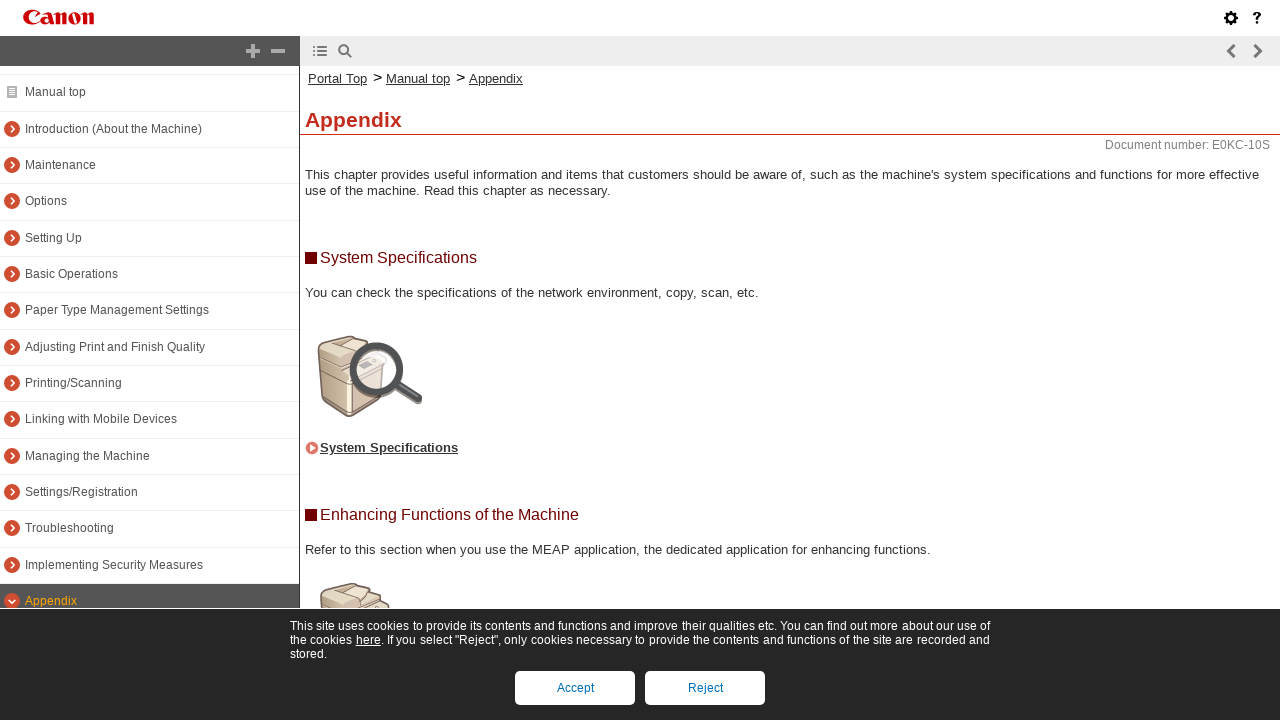

--- FILE ---
content_type: text/html
request_url: https://oip.manual.canon/USRMA-7565-zz-PS-900-enUS/contents/devu-apdx.html
body_size: 1397
content:
<!DOCTYPE html PUBLIC "-//W3C//DTD XHTML 1.1//EN" "http://www.w3.org/TR/xhtml11/DTD/xhtml11.dtd"><html xml:lang="en" xmlns="http://www.w3.org/1999/xhtml"><head><meta name="Generator" content="CAESAR" /><meta http-equiv="Content-Type" content="application/xhtml+xml; charset=UTF-8" /><meta http-equiv="content-style-type" content="text/css" /><meta http-equiv="content-script-type" content="text/javascript" /><meta http-equiv="X-UA-Compatible" content="IE=edge" /><meta name="keywords" content="104_devu" /><meta name="description" content="This chapter provides useful information and items that customers should be aware of, such as the machine's system specifications and functions for more effective use of the machine. Read this chapter as necessary." /><title>Appendix</title><link href="styles/style000/style.css" rel="alternate stylesheet" type="text/css" disabled="disabled" title="local" /><script type="text/javascript" charset="UTF-8" src="../jsons/resource.json"></script><script type="text/javascript" charset="UTF-8" src="../jsons/toc.json"></script><script type="text/javascript" charset="UTF-8" src="../scripts/loader.js"></script></head><body><div id="id_header" class="nocontent"><table cellpadding="0" cellspacing="0"><tr><th class="header"><span id="id_res_canon_logo"></span><span id="id_res_guide_name"></span></th><td class="header" id="id_header_include"></td></tr><tr><th class="bar" id="id_tabs"><button id="id_res_contents" class="tab_active" accesskey="c"></button><button id="id_res_search" class="tab_inactive" accesskey="s"></button></th><td class="bar"><button id="id_res_bar_icon_previous" accesskey="b" style="display: none;"></button><label id="id_res_bar_label_previous" for="id_res_bar_icon_previous"></label><button id="id_res_bar_icon_next" accesskey="n" style="display: none;"></button><label id="id_res_bar_label_next" for="id_res_bar_icon_next"></label><button id="id_res_bar_icon_print" accesskey="p" style="display: none;"></button><label id="id_res_bar_label_print" for="id_res_bar_icon_print"></label></td></tr></table></div><div id="id_panel" class="nocontent"><div id="id_panel_toc" style="display:None;"><div id="id_panel_label"><label id="id_res_chapter"></label><select id="id_chapter_select"></select></div><div id="id_toc_open_close"><a id="id_res_open_toc_all" href="#"></a><a id="id_res_close_toc_all" href="#"></a></div><ul id="id_toc"></ul><div id="id_print_all"><a id="id_res_print_all" href="#"></a></div></div><div id="id_panel_search" style="display:None;"></div></div><!--CONTENT_START--><div id="id_content"><h1><a id="104_h1_01"></a>Appendix</h1><div class="lead">This chapter provides useful information and items that customers should be aware of, such as the machine's system specifications and functions for more effective use of the machine. Read this chapter as necessary.</div><h3><a id="h3|1|10_Appendix|1000_Appendix|System Specifications|7UFW|!CAE!"></a>System Specifications</h3><div class="lead">You can check the specifications of the network environment, copy, scan, etc.</div><div class="figure_level0"><img src="./images/book_images/b_C02800.gif" alt="" /></div><div class="list_link_level0"><a href="devu-apdx-sys_spec.html#779_h1_01">System Specifications</a></div><h3><a id="h3|2|10_Appendix|1000_Appendix|Enhancing Functions of the Machine|Csdb|!CAE!"></a>Enhancing Functions of the Machine</h3><div class="lead">Refer to this section when you use the MEAP application, the dedicated application for enhancing functions.</div><div class="figure_level0"><img src="./images/book_images/b_C02801_L.gif" alt="" /></div><div class="list_link_level0"><a href="devu-apdx-mp.html#118_h1_01">MEAP</a></div><h3><a id="h3|3|10_Appendix|1000_Appendix|Additional Information|jHgS|!CAE!"></a>Additional Information</h3><div class="lead">Read this chapter to learn useful information on using the machine.</div><div class="figure_level0"><img src="./images/book_images/b_C02804.gif" alt="" /></div><div class="list_link_level0"><a href="devu-apdx-utili.html#551_h1_01">Feature Highlights</a></div><div class="list_link_level0"><a href="devu-apdx-sys_func_item.html#790_h1_01">The List of System Functions and Items</a></div><div class="list_link_level0"><a href="devu-apdx-winope.html#147_h1_01">Basic Windows Operations</a></div></div><!--CONTENT_END--><div id="id_footer" class="nocontent"><table cellpadding="0" cellspacing="0"><tr><th><span id="id_res_copy_right"></span></th><td id="id_footer_include"></td></tr></table></div><div id="id_breadcrumbs" class="nocontent"><a href="../index.html" id="id_res_home"></a> &gt; <a id="id_level_1" toc_id="devu-apdx" title="Appendix" >Appendix</a></div><div id="id_document_number">E0KC-10S</div></body></html>